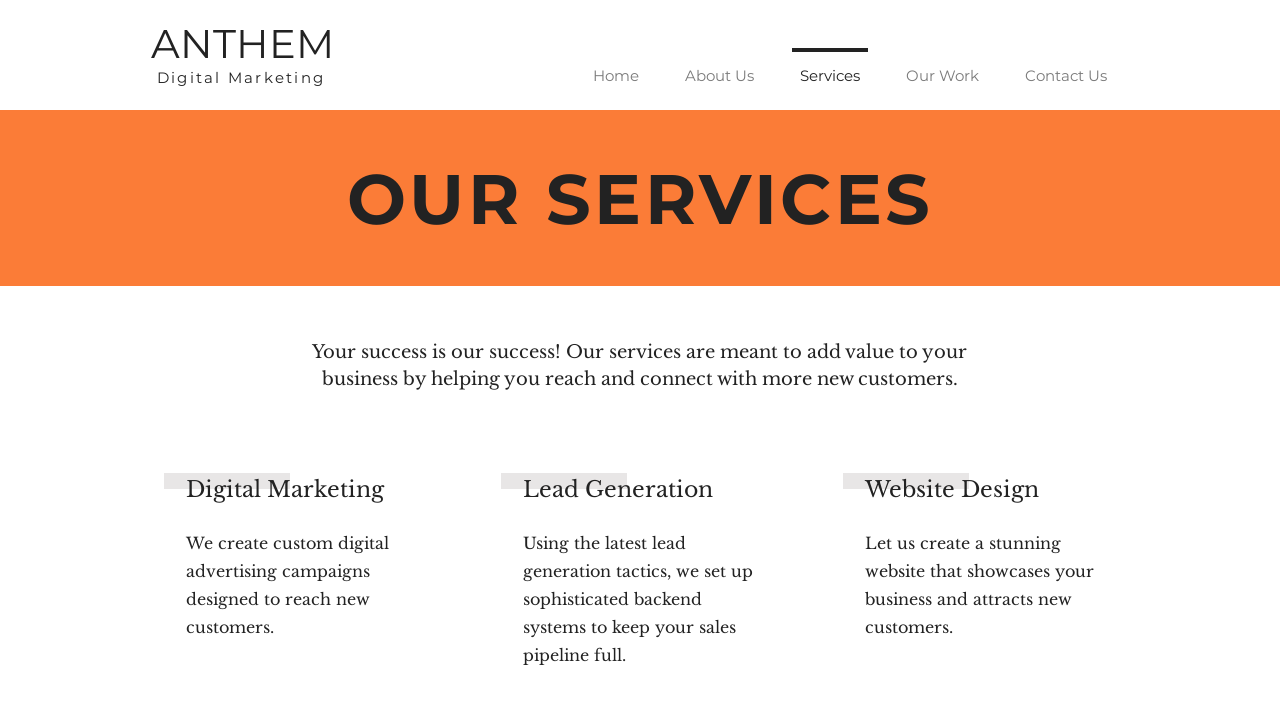

--- FILE ---
content_type: text/html; charset=utf-8
request_url: https://www.google.com/recaptcha/api2/aframe
body_size: 268
content:
<!DOCTYPE HTML><html><head><meta http-equiv="content-type" content="text/html; charset=UTF-8"></head><body><script nonce="G14uukxFGEPhsrI4Ut9KKA">/** Anti-fraud and anti-abuse applications only. See google.com/recaptcha */ try{var clients={'sodar':'https://pagead2.googlesyndication.com/pagead/sodar?'};window.addEventListener("message",function(a){try{if(a.source===window.parent){var b=JSON.parse(a.data);var c=clients[b['id']];if(c){var d=document.createElement('img');d.src=c+b['params']+'&rc='+(localStorage.getItem("rc::a")?sessionStorage.getItem("rc::b"):"");window.document.body.appendChild(d);sessionStorage.setItem("rc::e",parseInt(sessionStorage.getItem("rc::e")||0)+1);localStorage.setItem("rc::h",'1768854373171');}}}catch(b){}});window.parent.postMessage("_grecaptcha_ready", "*");}catch(b){}</script></body></html>